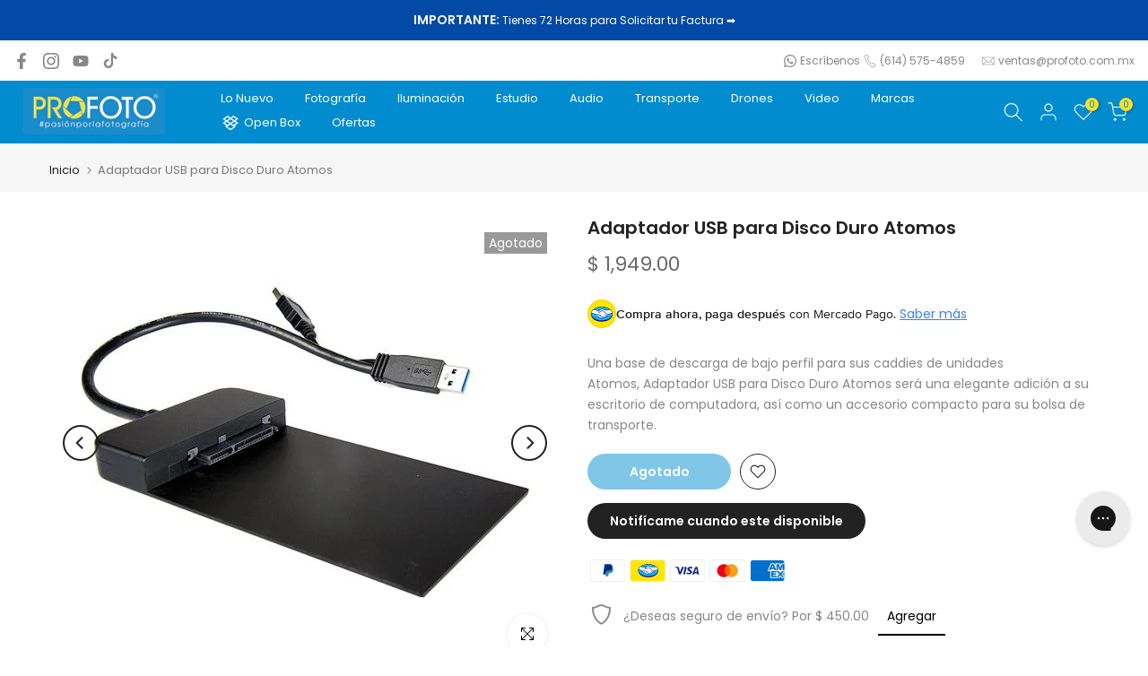

--- FILE ---
content_type: text/css
request_url: https://profoto.com.mx/cdn/shop/t/41/assets/custom.css?v=15841661598514009801768933064
body_size: -642
content:
/*! Code css #t4s_custom_color */.t4s-badge-item.t4s-badge-tradein{background-color:#ec0101;color:#fff}.bg_color_midnight{--t4s-bg-color: #677286}.t4s-badge-item.t4s-badge-remate{background-color:#ec0101;color:#fff}.t4s-badge-item.t4s-badge-descuento-adicional{background-color:#008ccf;color:#fff}.t4s-badge-item.t4s-badge-outlet{background-color:#ec0101;color:#fff}.t4s-badge-item.t4s-badge-12-msi{background-color:#222;color:#fff}.t4s-badge-item.t4s-badge-18-msi{background-color:#81d536;color:#fff}
/*# sourceMappingURL=/cdn/shop/t/41/assets/custom.css.map?v=15841661598514009801768933064 */


--- FILE ---
content_type: text/css
request_url: https://profoto.com.mx/cdn/shop/t/41/assets/coming-soon.css?v=13642496735875512641768932912
body_size: -481
content:
.myPopupBtn{background:#178ccf;color:#fff;font-weight:700;border:none;padding:10px 35px;border-radius:40px;cursor:pointer;text-decoration:none;display:inline-block}.myPopupBtn:hover{background:#178ccf;color:#fff}.myPopupOverlay{position:fixed;top:0;left:0;width:100%;height:100%;background:#0009;display:none;z-index:9999}.myPopupContent{position:fixed;top:50%;left:50%;transform:translate(-50%,-50%);background:#fff;padding:20px;max-width:500px;width:90%;text-align:center;max-height:90vh;overflow-y:auto}.myPopupClose{position:absolute;top:15px;right:15px;background:#fff;color:#000;border-radius:50%;width:30px;height:30px;text-align:center;line-height:30px;font-weight:700;text-decoration:none;cursor:pointer;z-index:9999;border:1px solid #000}.myPopupClose:hover{background:#fff;color:#000;border:1px solid #000}@media (max-width:600px){.myPopupContent{width:95%;border-radius:15px;padding:15px}.myPopupBtn{padding:12px 30px;font-size:14px}}
/*# sourceMappingURL=/cdn/shop/t/41/assets/coming-soon.css.map?v=13642496735875512641768932912 */


--- FILE ---
content_type: text/css
request_url: https://profoto.com.mx/cdn/shop/t/41/assets/single-pr-badge.css?v=181700460578767481131768932999
body_size: -144
content:
/** Shopify CDN: Minification failed

Line 100:0 Unexpected "}"

**/
.t4s-single-product-badge {
    opacity: 1 !important;
    top: 15px;
    right: 15px;
    z-index: 100;
    transform-origin: 100% 0;
    -webkit-transform-origin: 100% 0;    
    display: flex;
    justify-content: center;
    flex-direction: column;
    align-items: flex-end;
}
.t4s-single-product-badge > span {
    display: inline-flex;
    justify-content: center;
    align-items: center;
    min-width: 60px;
    min-height: 24px;
    font-size: 14px;
    color: #fff;
    margin-bottom: 10px;
    word-break: break-word;
    padding: 0 5px;
    line-height: 1;
    text-align: center;
}
.badge_shape_1 .t4s-single-product-badge > span {
    height: 60px;
    border-radius: 30px;
}
.t4s-single-product-badge > .t4s-badge-sale {
    color: var(--sale-badge-color);
    background-color: var(--sale-badge-background);
}
.t4s-single-product-badge > .t4s-badge-new {
    color: var(--new-badge-color);
    background-color: var(--new-badge-background);
}
.t4s-single-product-badge > .t4s-badge-remate {
    color: white;
    background-color: red !important;
}
.t4s-single-product-badge > .t4s-badge-hot { 
    color: var(--hot-badge-color);
    background-color: var(--hot-badge-background);
}
.t4s-single-product-badge > .t4s-badge-soldout {
    color: var(--soldout-badge-color);
    background-color: var(--soldout-badge-background);
}
.t4s-single-product-badge > .t4s-badge-preorder {
    color: var(--preorder-badge-color);
    background-color: var(--preorder-badge-background);
    margin-right: 32rem;
   margin-top: -3.5rem;
}
.t4s-single-product-badge > .t4s-badge-custom {
    color: var(--custom-badge-color);
    background-color: var(--custom-badge-background);
}

.t4s-single-product-badge > .t4s-badge-item {
    display: none;
}
.t4s-single-product-badge > .t4s-badge-item:not([hidden]) {
    display: inline-flex;
    -webkit-animation: 1s t4s-ani-fadeIn;
    animation: 1s t4s-ani-fadeIn;
}
[data-main-media] {
    z-index: 1;
}
@media (max-width: 1024px) {
    .t4s-single-product-badge > span {
        margin-bottom: 5px;
        min-width: 40px;
        font-size: 12px;
    }
    .badge_shape_1 .t4s-single-product-badge > span {
        height: 40px;
    }
}
@media (max-width: 767px) {
    .t4s-single-product-badge > span {
        min-width: 36px;
    }
    .badge_shape_1 .t4s-single-product-badge > span {
        height: 36px;
    }
.t4s-single-product-badge > .t4s-badge-preorder {
      margin-right: 23rem;
    margin-top: -2.6rem;
}
}
}

--- FILE ---
content_type: text/javascript; charset=utf-8
request_url: https://profoto.com.mx/products/adaptador-usb-para-disco-duro-atomos.js
body_size: 687
content:
{"id":8252907979073,"title":"Adaptador USB para Disco Duro Atomos","handle":"adaptador-usb-para-disco-duro-atomos","description":"\u003cul\u003e\n\u003cli\u003eEs compatible con un solo carrito de unidad a la vez y descarga de manera eficiente el contenido de la unidad directamente a su computadora a través de un cable USB integrado.\u003c\/li\u003e\n\u003cli\u003eSe admiten los modelos Master Caddy y Master Caddy II. \u003c\/li\u003e\n\u003cli\u003eEste modelo con alimentación es una actualización sobre la estación de acoplamiento Atomos USB 3.0 anterior, y además ofrece soporte para un cable de alimentación Atomos RAID Caddy para si alguna vez necesita conectar un RAID caddy.\u003c\/li\u003e\n\u003cli\u003eEl cable USB integrado cuenta con un conector USB 3.0 y un conector USB 2.0, este último proporcionado para compatibilidad con computadoras más antiguas. \u003c\/li\u003e\n\u003cli\u003eLos modelos de computadora más antiguos pueden requerir que ambos puertos estén conectados para un suministro de energía suficiente.\u003c\/li\u003e\n\u003c\/ul\u003e","published_at":"2023-05-04T12:02:27-06:00","created_at":"2023-04-20T19:39:17-06:00","vendor":"Atomos","type":"Adaptadores","tags":["Accesorios para video","all","buen fin 2023","HOT SALE 2024","Video"],"price":194900,"price_min":194900,"price_max":194900,"available":false,"price_varies":false,"compare_at_price":null,"compare_at_price_min":0,"compare_at_price_max":0,"compare_at_price_varies":false,"variants":[{"id":45000050999617,"title":"Default Title","option1":"Default Title","option2":null,"option3":null,"sku":"ATOMDCK003","requires_shipping":true,"taxable":true,"featured_image":null,"available":false,"name":"Adaptador USB para Disco Duro Atomos","public_title":null,"options":["Default Title"],"price":194900,"weight":300,"compare_at_price":null,"inventory_management":"shopify","barcode":"","requires_selling_plan":false,"selling_plan_allocations":[]}],"images":["\/\/cdn.shopify.com\/s\/files\/1\/0728\/0466\/3617\/products\/1425984366_1124011.jpg?v=1682041173","\/\/cdn.shopify.com\/s\/files\/1\/0728\/0466\/3617\/products\/1425983829_img_315931.jpg?v=1682041173"],"featured_image":"\/\/cdn.shopify.com\/s\/files\/1\/0728\/0466\/3617\/products\/1425984366_1124011.jpg?v=1682041173","options":[{"name":"Title","position":1,"values":["Default Title"]}],"url":"\/products\/adaptador-usb-para-disco-duro-atomos","media":[{"alt":null,"id":33407394251073,"position":1,"preview_image":{"aspect_ratio":1.0,"height":500,"width":500,"src":"https:\/\/cdn.shopify.com\/s\/files\/1\/0728\/0466\/3617\/products\/1425984366_1124011.jpg?v=1682041173"},"aspect_ratio":1.0,"height":500,"media_type":"image","src":"https:\/\/cdn.shopify.com\/s\/files\/1\/0728\/0466\/3617\/products\/1425984366_1124011.jpg?v=1682041173","width":500},{"alt":null,"id":33407394283841,"position":2,"preview_image":{"aspect_ratio":1.0,"height":500,"width":500,"src":"https:\/\/cdn.shopify.com\/s\/files\/1\/0728\/0466\/3617\/products\/1425983829_img_315931.jpg?v=1682041173"},"aspect_ratio":1.0,"height":500,"media_type":"image","src":"https:\/\/cdn.shopify.com\/s\/files\/1\/0728\/0466\/3617\/products\/1425983829_img_315931.jpg?v=1682041173","width":500}],"requires_selling_plan":false,"selling_plan_groups":[]}